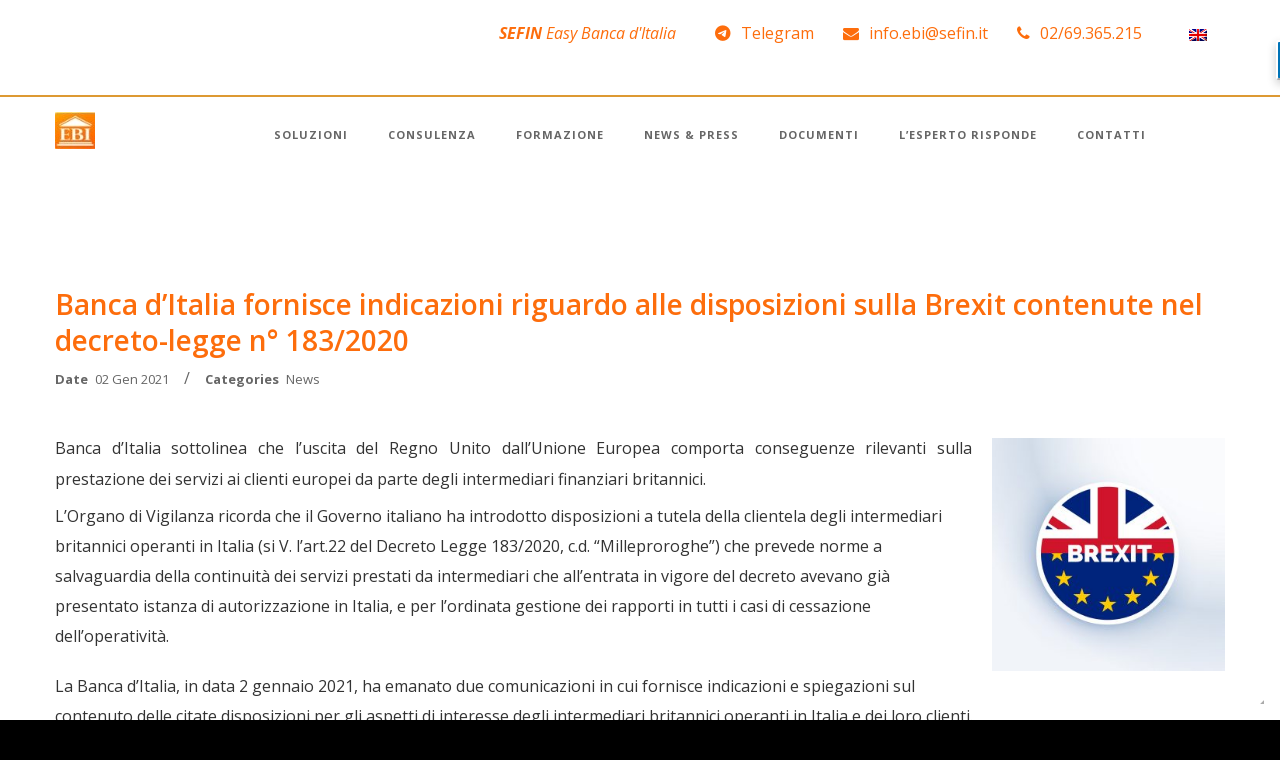

--- FILE ---
content_type: text/html; charset=UTF-8
request_url: https://ebi.sefin.it/news/banca-ditalia-fornisce-indicazioni-riguardo-alle-disposizioni-sulla-brexit-contenute-nel-decreto-legge-n-183-2020/
body_size: 32729
content:
<!DOCTYPE html>
<!--[if IE 7]><html class="ie ie7 ltie8 ltie9" lang="it-IT"><![endif]-->
<!--[if IE 8]><html class="ie ie8 ltie9" lang="it-IT"><![endif]-->
<!--[if !(IE 7) | !(IE 8)  ]><!-->
<html lang="it-IT">
<!--<![endif]-->

<head>
	<meta charset="UTF-8" />
	<meta name="viewport" content="initial-scale=1.0" />	
		
	<link rel="pingback" href="https://ebi.sefin.it/xmlrpc.php" />
	<script type="text/javascript" id="lpData">
/* <![CDATA[ */
var lpData = {"site_url":"https:\/\/ebi.sefin.it","user_id":"0","theme":"finanza-child","lp_rest_url":"https:\/\/ebi.sefin.it\/wp-json\/","nonce":"a1b176944a","is_course_archive":"","courses_url":"https:\/\/ebi.sefin.it\/piattaforma-e-learning-ebi\/","urlParams":[],"lp_version":"4.2.6.5","lp_rest_load_ajax":"https:\/\/ebi.sefin.it\/wp-json\/lp\/v1\/load_content_via_ajax\/"};
/* ]]> */
</script>
		<style id="learn-press-custom-css">
			:root {
				--lp-cotainer-max-with: 1290px;
				--lp-cotainer-padding: 2rem;
				--lp-primary-color: #f38b58;
				--lp-secondary-color: #0d285d;
			}
		</style>
		<meta name='robots' content='index, follow, max-image-preview:large, max-snippet:-1, max-video-preview:-1' />
	<style>img:is([sizes="auto" i], [sizes^="auto," i]) { contain-intrinsic-size: 3000px 1500px }</style>
	<link rel="alternate" hreflang="it" href="https://ebi.sefin.it/news/banca-ditalia-fornisce-indicazioni-riguardo-alle-disposizioni-sulla-brexit-contenute-nel-decreto-legge-n-183-2020/" />
<link rel="alternate" hreflang="en" href="https://ebi.sefin.it/en/en-news/bank-of-italy-communications-on-the-provisions-regarding-brexit-contained-in-decree-law-183-2020/" />
<link rel="alternate" hreflang="x-default" href="https://ebi.sefin.it/news/banca-ditalia-fornisce-indicazioni-riguardo-alle-disposizioni-sulla-brexit-contenute-nel-decreto-legge-n-183-2020/" />

	<!-- This site is optimized with the Yoast SEO plugin v26.2 - https://yoast.com/wordpress/plugins/seo/ -->
	<title>Banca d’Italia fornisce indicazioni riguardo alle disposizioni sulla Brexit contenute nel decreto-legge n° 183/2020 - SEFIN s.p.a. | EBI - Easy Banca d&#039;Italia</title>
	<meta name="description" content="Banca d’Italia fornisce indicazioni sulle conseguenze della Brexit sugli intermediari britannici operanti in Italia e dei loro clienti." />
	<link rel="canonical" href="https://ebi.sefin.it/news/banca-ditalia-fornisce-indicazioni-riguardo-alle-disposizioni-sulla-brexit-contenute-nel-decreto-legge-n-183-2020/" />
	<meta property="og:locale" content="it_IT" />
	<meta property="og:type" content="article" />
	<meta property="og:title" content="Banca d’Italia fornisce indicazioni riguardo alle disposizioni sulla Brexit contenute nel decreto-legge n° 183/2020 - SEFIN s.p.a. | EBI - Easy Banca d&#039;Italia" />
	<meta property="og:description" content="Banca d’Italia fornisce indicazioni sulle conseguenze della Brexit sugli intermediari britannici operanti in Italia e dei loro clienti." />
	<meta property="og:url" content="https://ebi.sefin.it/news/banca-ditalia-fornisce-indicazioni-riguardo-alle-disposizioni-sulla-brexit-contenute-nel-decreto-legge-n-183-2020/" />
	<meta property="og:site_name" content="SEFIN s.p.a. | EBI - Easy Banca d&#039;Italia" />
	<meta property="article:published_time" content="2021-01-02T09:05:40+00:00" />
	<meta property="article:modified_time" content="2021-01-11T09:45:15+00:00" />
	<meta property="og:image" content="https://ebi.sefin.it/wp-content/uploads/2021/01/Disposizioni-Bankit_Brexit-300x300.jpg" />
	<meta name="author" content="VITTORIO CURCIO" />
	<meta name="twitter:label1" content="Scritto da" />
	<meta name="twitter:data1" content="VITTORIO CURCIO" />
	<meta name="twitter:label2" content="Tempo di lettura stimato" />
	<meta name="twitter:data2" content="1 minuto" />
	<script type="application/ld+json" class="yoast-schema-graph">{"@context":"https://schema.org","@graph":[{"@type":"Article","@id":"https://ebi.sefin.it/news/banca-ditalia-fornisce-indicazioni-riguardo-alle-disposizioni-sulla-brexit-contenute-nel-decreto-legge-n-183-2020/#article","isPartOf":{"@id":"https://ebi.sefin.it/news/banca-ditalia-fornisce-indicazioni-riguardo-alle-disposizioni-sulla-brexit-contenute-nel-decreto-legge-n-183-2020/"},"author":{"name":"VITTORIO CURCIO","@id":"https://ebi.sefin.it/#/schema/person/cda8849b282472544f6533ec12bee1e5"},"headline":"Banca d’Italia fornisce indicazioni riguardo alle disposizioni sulla Brexit contenute nel decreto-legge n° 183/2020","datePublished":"2021-01-02T09:05:40+00:00","dateModified":"2021-01-11T09:45:15+00:00","mainEntityOfPage":{"@id":"https://ebi.sefin.it/news/banca-ditalia-fornisce-indicazioni-riguardo-alle-disposizioni-sulla-brexit-contenute-nel-decreto-legge-n-183-2020/"},"wordCount":183,"publisher":{"@id":"https://ebi.sefin.it/#organization"},"image":{"@id":"https://ebi.sefin.it/news/banca-ditalia-fornisce-indicazioni-riguardo-alle-disposizioni-sulla-brexit-contenute-nel-decreto-legge-n-183-2020/#primaryimage"},"thumbnailUrl":"https://ebi.sefin.it/wp-content/uploads/2021/01/Disposizioni-Bankit_Brexit-300x300.jpg","articleSection":["News"],"inLanguage":"it-IT"},{"@type":"WebPage","@id":"https://ebi.sefin.it/news/banca-ditalia-fornisce-indicazioni-riguardo-alle-disposizioni-sulla-brexit-contenute-nel-decreto-legge-n-183-2020/","url":"https://ebi.sefin.it/news/banca-ditalia-fornisce-indicazioni-riguardo-alle-disposizioni-sulla-brexit-contenute-nel-decreto-legge-n-183-2020/","name":"Banca d’Italia fornisce indicazioni riguardo alle disposizioni sulla Brexit contenute nel decreto-legge n° 183/2020 - SEFIN s.p.a. | EBI - Easy Banca d&#039;Italia","isPartOf":{"@id":"https://ebi.sefin.it/#website"},"primaryImageOfPage":{"@id":"https://ebi.sefin.it/news/banca-ditalia-fornisce-indicazioni-riguardo-alle-disposizioni-sulla-brexit-contenute-nel-decreto-legge-n-183-2020/#primaryimage"},"image":{"@id":"https://ebi.sefin.it/news/banca-ditalia-fornisce-indicazioni-riguardo-alle-disposizioni-sulla-brexit-contenute-nel-decreto-legge-n-183-2020/#primaryimage"},"thumbnailUrl":"https://ebi.sefin.it/wp-content/uploads/2021/01/Disposizioni-Bankit_Brexit-300x300.jpg","datePublished":"2021-01-02T09:05:40+00:00","dateModified":"2021-01-11T09:45:15+00:00","description":"Banca d’Italia fornisce indicazioni sulle conseguenze della Brexit sugli intermediari britannici operanti in Italia e dei loro clienti.","breadcrumb":{"@id":"https://ebi.sefin.it/news/banca-ditalia-fornisce-indicazioni-riguardo-alle-disposizioni-sulla-brexit-contenute-nel-decreto-legge-n-183-2020/#breadcrumb"},"inLanguage":"it-IT","potentialAction":[{"@type":"ReadAction","target":["https://ebi.sefin.it/news/banca-ditalia-fornisce-indicazioni-riguardo-alle-disposizioni-sulla-brexit-contenute-nel-decreto-legge-n-183-2020/"]}]},{"@type":"ImageObject","inLanguage":"it-IT","@id":"https://ebi.sefin.it/news/banca-ditalia-fornisce-indicazioni-riguardo-alle-disposizioni-sulla-brexit-contenute-nel-decreto-legge-n-183-2020/#primaryimage","url":"https://ebi.sefin.it/wp-content/uploads/2021/01/Disposizioni-Bankit_Brexit.jpg","contentUrl":"https://ebi.sefin.it/wp-content/uploads/2021/01/Disposizioni-Bankit_Brexit.jpg","width":1200,"height":1200},{"@type":"BreadcrumbList","@id":"https://ebi.sefin.it/news/banca-ditalia-fornisce-indicazioni-riguardo-alle-disposizioni-sulla-brexit-contenute-nel-decreto-legge-n-183-2020/#breadcrumb","itemListElement":[{"@type":"ListItem","position":1,"name":"Home","item":"https://ebi.sefin.it/"},{"@type":"ListItem","position":2,"name":"News","item":"https://ebi.sefin.it/news/"},{"@type":"ListItem","position":3,"name":"News","item":"https://ebi.sefin.it/category/news/"},{"@type":"ListItem","position":4,"name":"Banca d’Italia fornisce indicazioni riguardo alle disposizioni sulla Brexit contenute nel decreto-legge n° 183/2020"}]},{"@type":"WebSite","@id":"https://ebi.sefin.it/#website","url":"https://ebi.sefin.it/","name":"SEFIN s.p.a. | EBI - Easy Banca d&#039;Italia","description":"YOUR SYSTEM COACH","publisher":{"@id":"https://ebi.sefin.it/#organization"},"potentialAction":[{"@type":"SearchAction","target":{"@type":"EntryPoint","urlTemplate":"https://ebi.sefin.it/?s={search_term_string}"},"query-input":{"@type":"PropertyValueSpecification","valueRequired":true,"valueName":"search_term_string"}}],"inLanguage":"it-IT"},{"@type":"Organization","@id":"https://ebi.sefin.it/#organization","name":"Sefin S.p.A.","url":"https://ebi.sefin.it/","logo":{"@type":"ImageObject","inLanguage":"it-IT","@id":"https://ebi.sefin.it/#/schema/logo/image/","url":"https://ebi.sefin.it/wp-content/uploads/2021/12/sefin-spa.png","contentUrl":"https://ebi.sefin.it/wp-content/uploads/2021/12/sefin-spa.png","width":400,"height":148,"caption":"Sefin S.p.A."},"image":{"@id":"https://ebi.sefin.it/#/schema/logo/image/"},"sameAs":["https://www.linkedin.com/company/sefin-spa/","https://www.youtube.com/channel/UCzQ1S7EvRcR1Dxn91b_HIVQ"]},{"@type":"Person","@id":"https://ebi.sefin.it/#/schema/person/cda8849b282472544f6533ec12bee1e5","name":"VITTORIO CURCIO","image":{"@type":"ImageObject","inLanguage":"it-IT","@id":"https://ebi.sefin.it/#/schema/person/image/","url":"https://secure.gravatar.com/avatar/9182bd4884cc6defb23a5bdd38c7fdd974cbe9be25fb0d8a226839fb055cc1be?s=96&d=mm&r=g","contentUrl":"https://secure.gravatar.com/avatar/9182bd4884cc6defb23a5bdd38c7fdd974cbe9be25fb0d8a226839fb055cc1be?s=96&d=mm&r=g","caption":"VITTORIO CURCIO"},"sameAs":["https://ebi.sefin.it/","vittorio.curcio"],"url":"https://ebi.sefin.it/author/vittorio-curcio/"}]}</script>
	<!-- / Yoast SEO plugin. -->


<link rel='dns-prefetch' href='//cdn.iubenda.com' />
<link rel='dns-prefetch' href='//fonts.googleapis.com' />
<link rel="alternate" type="application/rss+xml" title="SEFIN s.p.a. | EBI - Easy Banca d&#039;Italia &raquo; Feed" href="https://ebi.sefin.it/feed/" />
<link rel="alternate" type="application/rss+xml" title="SEFIN s.p.a. | EBI - Easy Banca d&#039;Italia &raquo; Feed dei commenti" href="https://ebi.sefin.it/comments/feed/" />
<link rel="alternate" type="text/calendar" title="SEFIN s.p.a. | EBI - Easy Banca d&#039;Italia &raquo; iCal Feed" href="https://ebi.sefin.it/eventi/?ical=1" />
<script type="text/javascript">
/* <![CDATA[ */
window._wpemojiSettings = {"baseUrl":"https:\/\/s.w.org\/images\/core\/emoji\/16.0.1\/72x72\/","ext":".png","svgUrl":"https:\/\/s.w.org\/images\/core\/emoji\/16.0.1\/svg\/","svgExt":".svg","source":{"concatemoji":"https:\/\/ebi.sefin.it\/wp-includes\/js\/wp-emoji-release.min.js?ver=6.8.3"}};
/*! This file is auto-generated */
!function(s,n){var o,i,e;function c(e){try{var t={supportTests:e,timestamp:(new Date).valueOf()};sessionStorage.setItem(o,JSON.stringify(t))}catch(e){}}function p(e,t,n){e.clearRect(0,0,e.canvas.width,e.canvas.height),e.fillText(t,0,0);var t=new Uint32Array(e.getImageData(0,0,e.canvas.width,e.canvas.height).data),a=(e.clearRect(0,0,e.canvas.width,e.canvas.height),e.fillText(n,0,0),new Uint32Array(e.getImageData(0,0,e.canvas.width,e.canvas.height).data));return t.every(function(e,t){return e===a[t]})}function u(e,t){e.clearRect(0,0,e.canvas.width,e.canvas.height),e.fillText(t,0,0);for(var n=e.getImageData(16,16,1,1),a=0;a<n.data.length;a++)if(0!==n.data[a])return!1;return!0}function f(e,t,n,a){switch(t){case"flag":return n(e,"\ud83c\udff3\ufe0f\u200d\u26a7\ufe0f","\ud83c\udff3\ufe0f\u200b\u26a7\ufe0f")?!1:!n(e,"\ud83c\udde8\ud83c\uddf6","\ud83c\udde8\u200b\ud83c\uddf6")&&!n(e,"\ud83c\udff4\udb40\udc67\udb40\udc62\udb40\udc65\udb40\udc6e\udb40\udc67\udb40\udc7f","\ud83c\udff4\u200b\udb40\udc67\u200b\udb40\udc62\u200b\udb40\udc65\u200b\udb40\udc6e\u200b\udb40\udc67\u200b\udb40\udc7f");case"emoji":return!a(e,"\ud83e\udedf")}return!1}function g(e,t,n,a){var r="undefined"!=typeof WorkerGlobalScope&&self instanceof WorkerGlobalScope?new OffscreenCanvas(300,150):s.createElement("canvas"),o=r.getContext("2d",{willReadFrequently:!0}),i=(o.textBaseline="top",o.font="600 32px Arial",{});return e.forEach(function(e){i[e]=t(o,e,n,a)}),i}function t(e){var t=s.createElement("script");t.src=e,t.defer=!0,s.head.appendChild(t)}"undefined"!=typeof Promise&&(o="wpEmojiSettingsSupports",i=["flag","emoji"],n.supports={everything:!0,everythingExceptFlag:!0},e=new Promise(function(e){s.addEventListener("DOMContentLoaded",e,{once:!0})}),new Promise(function(t){var n=function(){try{var e=JSON.parse(sessionStorage.getItem(o));if("object"==typeof e&&"number"==typeof e.timestamp&&(new Date).valueOf()<e.timestamp+604800&&"object"==typeof e.supportTests)return e.supportTests}catch(e){}return null}();if(!n){if("undefined"!=typeof Worker&&"undefined"!=typeof OffscreenCanvas&&"undefined"!=typeof URL&&URL.createObjectURL&&"undefined"!=typeof Blob)try{var e="postMessage("+g.toString()+"("+[JSON.stringify(i),f.toString(),p.toString(),u.toString()].join(",")+"));",a=new Blob([e],{type:"text/javascript"}),r=new Worker(URL.createObjectURL(a),{name:"wpTestEmojiSupports"});return void(r.onmessage=function(e){c(n=e.data),r.terminate(),t(n)})}catch(e){}c(n=g(i,f,p,u))}t(n)}).then(function(e){for(var t in e)n.supports[t]=e[t],n.supports.everything=n.supports.everything&&n.supports[t],"flag"!==t&&(n.supports.everythingExceptFlag=n.supports.everythingExceptFlag&&n.supports[t]);n.supports.everythingExceptFlag=n.supports.everythingExceptFlag&&!n.supports.flag,n.DOMReady=!1,n.readyCallback=function(){n.DOMReady=!0}}).then(function(){return e}).then(function(){var e;n.supports.everything||(n.readyCallback(),(e=n.source||{}).concatemoji?t(e.concatemoji):e.wpemoji&&e.twemoji&&(t(e.twemoji),t(e.wpemoji)))}))}((window,document),window._wpemojiSettings);
/* ]]> */
</script>
<link rel='stylesheet' id='rm_material_icons-css' href='https://ebi.sefin.it/wp-content/plugins/custom-registration-form-builder-with-submission-manager/admin/css/material-icons.css?ver=6.8.3' type='text/css' media='all' />
<style id='wp-emoji-styles-inline-css' type='text/css'>

	img.wp-smiley, img.emoji {
		display: inline !important;
		border: none !important;
		box-shadow: none !important;
		height: 1em !important;
		width: 1em !important;
		margin: 0 0.07em !important;
		vertical-align: -0.1em !important;
		background: none !important;
		padding: 0 !important;
	}
</style>
<link rel='stylesheet' id='wp-block-library-css' href='https://ebi.sefin.it/wp-includes/css/dist/block-library/style.min.css?ver=6.8.3' type='text/css' media='all' />
<style id='classic-theme-styles-inline-css' type='text/css'>
/*! This file is auto-generated */
.wp-block-button__link{color:#fff;background-color:#32373c;border-radius:9999px;box-shadow:none;text-decoration:none;padding:calc(.667em + 2px) calc(1.333em + 2px);font-size:1.125em}.wp-block-file__button{background:#32373c;color:#fff;text-decoration:none}
</style>
<style id='pdfemb-pdf-embedder-viewer-style-inline-css' type='text/css'>
.wp-block-pdfemb-pdf-embedder-viewer{max-width:none}

</style>
<style id='global-styles-inline-css' type='text/css'>
:root{--wp--preset--aspect-ratio--square: 1;--wp--preset--aspect-ratio--4-3: 4/3;--wp--preset--aspect-ratio--3-4: 3/4;--wp--preset--aspect-ratio--3-2: 3/2;--wp--preset--aspect-ratio--2-3: 2/3;--wp--preset--aspect-ratio--16-9: 16/9;--wp--preset--aspect-ratio--9-16: 9/16;--wp--preset--color--black: #000000;--wp--preset--color--cyan-bluish-gray: #abb8c3;--wp--preset--color--white: #ffffff;--wp--preset--color--pale-pink: #f78da7;--wp--preset--color--vivid-red: #cf2e2e;--wp--preset--color--luminous-vivid-orange: #ff6900;--wp--preset--color--luminous-vivid-amber: #fcb900;--wp--preset--color--light-green-cyan: #7bdcb5;--wp--preset--color--vivid-green-cyan: #00d084;--wp--preset--color--pale-cyan-blue: #8ed1fc;--wp--preset--color--vivid-cyan-blue: #0693e3;--wp--preset--color--vivid-purple: #9b51e0;--wp--preset--gradient--vivid-cyan-blue-to-vivid-purple: linear-gradient(135deg,rgba(6,147,227,1) 0%,rgb(155,81,224) 100%);--wp--preset--gradient--light-green-cyan-to-vivid-green-cyan: linear-gradient(135deg,rgb(122,220,180) 0%,rgb(0,208,130) 100%);--wp--preset--gradient--luminous-vivid-amber-to-luminous-vivid-orange: linear-gradient(135deg,rgba(252,185,0,1) 0%,rgba(255,105,0,1) 100%);--wp--preset--gradient--luminous-vivid-orange-to-vivid-red: linear-gradient(135deg,rgba(255,105,0,1) 0%,rgb(207,46,46) 100%);--wp--preset--gradient--very-light-gray-to-cyan-bluish-gray: linear-gradient(135deg,rgb(238,238,238) 0%,rgb(169,184,195) 100%);--wp--preset--gradient--cool-to-warm-spectrum: linear-gradient(135deg,rgb(74,234,220) 0%,rgb(151,120,209) 20%,rgb(207,42,186) 40%,rgb(238,44,130) 60%,rgb(251,105,98) 80%,rgb(254,248,76) 100%);--wp--preset--gradient--blush-light-purple: linear-gradient(135deg,rgb(255,206,236) 0%,rgb(152,150,240) 100%);--wp--preset--gradient--blush-bordeaux: linear-gradient(135deg,rgb(254,205,165) 0%,rgb(254,45,45) 50%,rgb(107,0,62) 100%);--wp--preset--gradient--luminous-dusk: linear-gradient(135deg,rgb(255,203,112) 0%,rgb(199,81,192) 50%,rgb(65,88,208) 100%);--wp--preset--gradient--pale-ocean: linear-gradient(135deg,rgb(255,245,203) 0%,rgb(182,227,212) 50%,rgb(51,167,181) 100%);--wp--preset--gradient--electric-grass: linear-gradient(135deg,rgb(202,248,128) 0%,rgb(113,206,126) 100%);--wp--preset--gradient--midnight: linear-gradient(135deg,rgb(2,3,129) 0%,rgb(40,116,252) 100%);--wp--preset--font-size--small: 13px;--wp--preset--font-size--medium: 20px;--wp--preset--font-size--large: 36px;--wp--preset--font-size--x-large: 42px;--wp--preset--spacing--20: 0.44rem;--wp--preset--spacing--30: 0.67rem;--wp--preset--spacing--40: 1rem;--wp--preset--spacing--50: 1.5rem;--wp--preset--spacing--60: 2.25rem;--wp--preset--spacing--70: 3.38rem;--wp--preset--spacing--80: 5.06rem;--wp--preset--shadow--natural: 6px 6px 9px rgba(0, 0, 0, 0.2);--wp--preset--shadow--deep: 12px 12px 50px rgba(0, 0, 0, 0.4);--wp--preset--shadow--sharp: 6px 6px 0px rgba(0, 0, 0, 0.2);--wp--preset--shadow--outlined: 6px 6px 0px -3px rgba(255, 255, 255, 1), 6px 6px rgba(0, 0, 0, 1);--wp--preset--shadow--crisp: 6px 6px 0px rgba(0, 0, 0, 1);}:where(.is-layout-flex){gap: 0.5em;}:where(.is-layout-grid){gap: 0.5em;}body .is-layout-flex{display: flex;}.is-layout-flex{flex-wrap: wrap;align-items: center;}.is-layout-flex > :is(*, div){margin: 0;}body .is-layout-grid{display: grid;}.is-layout-grid > :is(*, div){margin: 0;}:where(.wp-block-columns.is-layout-flex){gap: 2em;}:where(.wp-block-columns.is-layout-grid){gap: 2em;}:where(.wp-block-post-template.is-layout-flex){gap: 1.25em;}:where(.wp-block-post-template.is-layout-grid){gap: 1.25em;}.has-black-color{color: var(--wp--preset--color--black) !important;}.has-cyan-bluish-gray-color{color: var(--wp--preset--color--cyan-bluish-gray) !important;}.has-white-color{color: var(--wp--preset--color--white) !important;}.has-pale-pink-color{color: var(--wp--preset--color--pale-pink) !important;}.has-vivid-red-color{color: var(--wp--preset--color--vivid-red) !important;}.has-luminous-vivid-orange-color{color: var(--wp--preset--color--luminous-vivid-orange) !important;}.has-luminous-vivid-amber-color{color: var(--wp--preset--color--luminous-vivid-amber) !important;}.has-light-green-cyan-color{color: var(--wp--preset--color--light-green-cyan) !important;}.has-vivid-green-cyan-color{color: var(--wp--preset--color--vivid-green-cyan) !important;}.has-pale-cyan-blue-color{color: var(--wp--preset--color--pale-cyan-blue) !important;}.has-vivid-cyan-blue-color{color: var(--wp--preset--color--vivid-cyan-blue) !important;}.has-vivid-purple-color{color: var(--wp--preset--color--vivid-purple) !important;}.has-black-background-color{background-color: var(--wp--preset--color--black) !important;}.has-cyan-bluish-gray-background-color{background-color: var(--wp--preset--color--cyan-bluish-gray) !important;}.has-white-background-color{background-color: var(--wp--preset--color--white) !important;}.has-pale-pink-background-color{background-color: var(--wp--preset--color--pale-pink) !important;}.has-vivid-red-background-color{background-color: var(--wp--preset--color--vivid-red) !important;}.has-luminous-vivid-orange-background-color{background-color: var(--wp--preset--color--luminous-vivid-orange) !important;}.has-luminous-vivid-amber-background-color{background-color: var(--wp--preset--color--luminous-vivid-amber) !important;}.has-light-green-cyan-background-color{background-color: var(--wp--preset--color--light-green-cyan) !important;}.has-vivid-green-cyan-background-color{background-color: var(--wp--preset--color--vivid-green-cyan) !important;}.has-pale-cyan-blue-background-color{background-color: var(--wp--preset--color--pale-cyan-blue) !important;}.has-vivid-cyan-blue-background-color{background-color: var(--wp--preset--color--vivid-cyan-blue) !important;}.has-vivid-purple-background-color{background-color: var(--wp--preset--color--vivid-purple) !important;}.has-black-border-color{border-color: var(--wp--preset--color--black) !important;}.has-cyan-bluish-gray-border-color{border-color: var(--wp--preset--color--cyan-bluish-gray) !important;}.has-white-border-color{border-color: var(--wp--preset--color--white) !important;}.has-pale-pink-border-color{border-color: var(--wp--preset--color--pale-pink) !important;}.has-vivid-red-border-color{border-color: var(--wp--preset--color--vivid-red) !important;}.has-luminous-vivid-orange-border-color{border-color: var(--wp--preset--color--luminous-vivid-orange) !important;}.has-luminous-vivid-amber-border-color{border-color: var(--wp--preset--color--luminous-vivid-amber) !important;}.has-light-green-cyan-border-color{border-color: var(--wp--preset--color--light-green-cyan) !important;}.has-vivid-green-cyan-border-color{border-color: var(--wp--preset--color--vivid-green-cyan) !important;}.has-pale-cyan-blue-border-color{border-color: var(--wp--preset--color--pale-cyan-blue) !important;}.has-vivid-cyan-blue-border-color{border-color: var(--wp--preset--color--vivid-cyan-blue) !important;}.has-vivid-purple-border-color{border-color: var(--wp--preset--color--vivid-purple) !important;}.has-vivid-cyan-blue-to-vivid-purple-gradient-background{background: var(--wp--preset--gradient--vivid-cyan-blue-to-vivid-purple) !important;}.has-light-green-cyan-to-vivid-green-cyan-gradient-background{background: var(--wp--preset--gradient--light-green-cyan-to-vivid-green-cyan) !important;}.has-luminous-vivid-amber-to-luminous-vivid-orange-gradient-background{background: var(--wp--preset--gradient--luminous-vivid-amber-to-luminous-vivid-orange) !important;}.has-luminous-vivid-orange-to-vivid-red-gradient-background{background: var(--wp--preset--gradient--luminous-vivid-orange-to-vivid-red) !important;}.has-very-light-gray-to-cyan-bluish-gray-gradient-background{background: var(--wp--preset--gradient--very-light-gray-to-cyan-bluish-gray) !important;}.has-cool-to-warm-spectrum-gradient-background{background: var(--wp--preset--gradient--cool-to-warm-spectrum) !important;}.has-blush-light-purple-gradient-background{background: var(--wp--preset--gradient--blush-light-purple) !important;}.has-blush-bordeaux-gradient-background{background: var(--wp--preset--gradient--blush-bordeaux) !important;}.has-luminous-dusk-gradient-background{background: var(--wp--preset--gradient--luminous-dusk) !important;}.has-pale-ocean-gradient-background{background: var(--wp--preset--gradient--pale-ocean) !important;}.has-electric-grass-gradient-background{background: var(--wp--preset--gradient--electric-grass) !important;}.has-midnight-gradient-background{background: var(--wp--preset--gradient--midnight) !important;}.has-small-font-size{font-size: var(--wp--preset--font-size--small) !important;}.has-medium-font-size{font-size: var(--wp--preset--font-size--medium) !important;}.has-large-font-size{font-size: var(--wp--preset--font-size--large) !important;}.has-x-large-font-size{font-size: var(--wp--preset--font-size--x-large) !important;}
:where(.wp-block-post-template.is-layout-flex){gap: 1.25em;}:where(.wp-block-post-template.is-layout-grid){gap: 1.25em;}
:where(.wp-block-columns.is-layout-flex){gap: 2em;}:where(.wp-block-columns.is-layout-grid){gap: 2em;}
:root :where(.wp-block-pullquote){font-size: 1.5em;line-height: 1.6;}
</style>
<link rel='stylesheet' id='wpdm-fonticon-css' href='https://ebi.sefin.it/wp-content/plugins/download-manager/assets/wpdm-iconfont/css/wpdm-icons.css?ver=6.8.3' type='text/css' media='all' />
<link rel='stylesheet' id='wpdm-front-css' href='https://ebi.sefin.it/wp-content/plugins/download-manager/assets/css/front.min.css?ver=3.3.46' type='text/css' media='all' />
<link rel='stylesheet' id='wpdm-front-dark-css' href='https://ebi.sefin.it/wp-content/plugins/download-manager/assets/css/front-dark.min.css?ver=3.3.46' type='text/css' media='all' />
<link rel='stylesheet' id='default-icon-styles-css' href='https://ebi.sefin.it/wp-content/plugins/svg-vector-icon-plugin/public/../admin/css/wordpress-svg-icon-plugin-style.min.css?ver=6.8.3' type='text/css' media='all' />
<link rel='stylesheet' id='flipclock-css' href='https://ebi.sefin.it/wp-content/plugins/wp-flipclock/inc/css/flipclock.css?ver=6.8.3' type='text/css' media='all' />
<link rel='stylesheet' id='flipclock-added-css' href='https://ebi.sefin.it/wp-content/plugins/wp-flipclock/inc/css/added.css?ver=6.8.3' type='text/css' media='all' />
<link rel='stylesheet' id='fontawesome-css-6-css' href='https://ebi.sefin.it/wp-content/plugins/wp-font-awesome/font-awesome/css/fontawesome-all.min.css?ver=1.8.0' type='text/css' media='all' />
<link rel='stylesheet' id='fontawesome-css-4-css' href='https://ebi.sefin.it/wp-content/plugins/wp-font-awesome/font-awesome/css/v4-shims.min.css?ver=1.8.0' type='text/css' media='all' />
<link rel='stylesheet' id='wpdm-button-templates-css' href='https://ebi.sefin.it/wp-content/plugins/wpdm-button-templates/buttons.css?ver=6.8.3' type='text/css' media='all' />
<link rel='stylesheet' id='wpml-legacy-horizontal-list-0-css' href='https://ebi.sefin.it/wp-content/plugins/sitepress-multilingual-cms/templates/language-switchers/legacy-list-horizontal/style.min.css?ver=1' type='text/css' media='all' />
<style id='wpml-legacy-horizontal-list-0-inline-css' type='text/css'>
.wpml-ls-statics-shortcode_actions{background-color:#ffffff;}.wpml-ls-statics-shortcode_actions, .wpml-ls-statics-shortcode_actions .wpml-ls-sub-menu, .wpml-ls-statics-shortcode_actions a {border-color:#cdcdcd;}.wpml-ls-statics-shortcode_actions a, .wpml-ls-statics-shortcode_actions .wpml-ls-sub-menu a, .wpml-ls-statics-shortcode_actions .wpml-ls-sub-menu a:link, .wpml-ls-statics-shortcode_actions li:not(.wpml-ls-current-language) .wpml-ls-link, .wpml-ls-statics-shortcode_actions li:not(.wpml-ls-current-language) .wpml-ls-link:link {color:#444444;background-color:#ffffff;}.wpml-ls-statics-shortcode_actions .wpml-ls-sub-menu a:hover,.wpml-ls-statics-shortcode_actions .wpml-ls-sub-menu a:focus, .wpml-ls-statics-shortcode_actions .wpml-ls-sub-menu a:link:hover, .wpml-ls-statics-shortcode_actions .wpml-ls-sub-menu a:link:focus {color:#000000;background-color:#eeeeee;}.wpml-ls-statics-shortcode_actions .wpml-ls-current-language > a {color:#444444;background-color:#ffffff;}.wpml-ls-statics-shortcode_actions .wpml-ls-current-language:hover>a, .wpml-ls-statics-shortcode_actions .wpml-ls-current-language>a:focus {color:#000000;background-color:#eeeeee;}
</style>
<link rel='stylesheet' id='parent-css' href='https://ebi.sefin.it/wp-content/themes/finanza/style.css?ver=6.8.3' type='text/css' media='all' />
<link rel='stylesheet' id='style-css' href='https://ebi.sefin.it/wp-content/themes/finanza-child/style.css?ver=6.8.3' type='text/css' media='all' />
<link rel='stylesheet' id='Open-Sans-google-font-css' href='https://fonts.googleapis.com/css?family=Open+Sans%3A300%2C300italic%2Cregular%2Citalic%2C600%2C600italic%2C700%2C700italic%2C800%2C800italic&#038;subset=greek%2Ccyrillic-ext%2Ccyrillic%2Clatin%2Clatin-ext%2Cvietnamese%2Cgreek-ext&#038;ver=6.8.3' type='text/css' media='all' />
<link rel='stylesheet' id='ABeeZee-google-font-css' href='https://fonts.googleapis.com/css?family=ABeeZee%3Aregular%2Citalic&#038;subset=latin&#038;ver=6.8.3' type='text/css' media='all' />
<link rel='stylesheet' id='superfish-css' href='https://ebi.sefin.it/wp-content/themes/finanza/plugins/superfish/css/superfish.css?ver=6.8.3' type='text/css' media='all' />
<link rel='stylesheet' id='dlmenu-css' href='https://ebi.sefin.it/wp-content/themes/finanza/plugins/dl-menu/component.css?ver=6.8.3' type='text/css' media='all' />
<link rel='stylesheet' id='font-awesome-css' href='https://ebi.sefin.it/wp-content/themes/finanza/plugins/font-awesome-new/css/font-awesome.min.css?ver=6.8.3' type='text/css' media='all' />
<link rel='stylesheet' id='jquery-fancybox-css' href='https://ebi.sefin.it/wp-content/themes/finanza/plugins/fancybox/jquery.fancybox.css?ver=6.8.3' type='text/css' media='all' />
<link rel='stylesheet' id='flexslider-css' href='https://ebi.sefin.it/wp-content/themes/finanza/plugins/flexslider/flexslider.css?ver=6.8.3' type='text/css' media='all' />
<link rel='stylesheet' id='style-responsive-css' href='https://ebi.sefin.it/wp-content/themes/finanza/stylesheet/style-responsive.css?ver=6.8.3' type='text/css' media='all' />
<link rel='stylesheet' id='style-custom-css' href='https://ebi.sefin.it/wp-content/themes/finanza/stylesheet/style-custom.css?ver=6.8.3' type='text/css' media='all' />
<link rel='stylesheet' id='custom-registration-form-builder-with-submission-manager/registration_magic.php-css' href='https://ebi.sefin.it/wp-content/plugins/custom-registration-form-builder-with-submission-manager/public/css/style_rm_front_end.css?ver=6.0.6.9' type='text/css' media='all' />
<link rel='stylesheet' id='rm-form-revamp-theme-css' href='https://ebi.sefin.it/wp-content/plugins/custom-registration-form-builder-with-submission-manager/public/css/rm-form-theme-matchmytheme.css?ver=6.0.6.9' type='text/css' media='all' />
<link rel='stylesheet' id='rm-form-revamp-style-css' href='https://ebi.sefin.it/wp-content/plugins/custom-registration-form-builder-with-submission-manager/public/css/rm-form-common-utility.css?ver=6.8.3' type='text/css' media='all' />
<link rel='stylesheet' id='js_composer_custom_css-css' href='//ebi.sefin.it/wp-content/uploads/js_composer/custom.css?ver=7.8' type='text/css' media='all' />
<link rel='stylesheet' id='forget-about-shortcode-buttons-css' href='https://ebi.sefin.it/wp-content/plugins/forget-about-shortcode-buttons/public/css/button-styles.css?ver=2.1.3' type='text/css' media='all' />
<link rel='stylesheet' id='learnpress-widgets-css' href='https://ebi.sefin.it/wp-content/plugins/learnpress/assets/css/widgets.min.css?ver=4.2.6.5' type='text/css' media='all' />
<script type="text/javascript" src="https://ebi.sefin.it/wp-includes/js/jquery/jquery.min.js?ver=3.7.1" id="jquery-core-js"></script>
<script type="text/javascript" src="https://ebi.sefin.it/wp-includes/js/jquery/jquery-migrate.min.js?ver=3.4.1" id="jquery-migrate-js"></script>
<script type="text/javascript" src="https://ebi.sefin.it/wp-content/themes/finanza-child/js/browser.js?ver=1.0.0" id="learnpress-fix-js"></script>

<script  type="text/javascript" class=" _iub_cs_skip" type="text/javascript" id="iubenda-head-inline-scripts-0">
/* <![CDATA[ */

var _iub = _iub || [];
_iub.csConfiguration = {"askConsentAtCookiePolicyUpdate":true,"cookiePolicyInOtherWindow":true,"countryDetection":true,"enableFadp":true,"enableLgpd":true,"enableUspr":true,"floatingPreferencesButtonDisplay":"bottom-right","lgpdAppliesGlobally":false,"logLevel":"info","perPurposeConsent":true,"siteId":2460258,"whitelabel":false,"cookiePolicyId":34566537,"lang":"it", "banner":{ "acceptButtonCaptionColor":"white","acceptButtonColor":"#0073CE","acceptButtonDisplay":true,"backgroundColor":"#ffffff","brandBackgroundColor":"#f1f1f1","brandTextColor":"black","closeButtonRejects":true,"customizeButtonCaptionColor":"#ffffff","customizeButtonColor":"#919191","customizeButtonDisplay":true,"explicitWithdrawal":true,"listPurposes":true,"logo":"[data-uri]","position":"float-top-center","rejectButtonCaptionColor":"white","rejectButtonColor":"#0073CE","rejectButtonDisplay":true,"showPurposesToggles":true,"textColor":"black" }};
/* ]]> */
</script>
<script  type="text/javascript" class=" _iub_cs_skip" type="text/javascript" src="//cdn.iubenda.com/cs/gpp/stub.js?ver=3.12.5" id="iubenda-head-scripts-0-js"></script>
<script  type="text/javascript" charset="UTF-8" async="" class=" _iub_cs_skip" type="text/javascript" src="//cdn.iubenda.com/cs/iubenda_cs.js?ver=3.12.5" id="iubenda-head-scripts-1-js"></script>
<script type="text/javascript" src="https://ebi.sefin.it/wp-content/plugins/download-manager/assets/js/wpdm.min.js?ver=6.8.3" id="wpdm-frontend-js-js"></script>
<script type="text/javascript" id="wpdm-frontjs-js-extra">
/* <![CDATA[ */
var wpdm_url = {"home":"https:\/\/ebi.sefin.it\/","site":"https:\/\/ebi.sefin.it\/","ajax":"https:\/\/ebi.sefin.it\/wp-admin\/admin-ajax.php"};
var wpdm_js = {"spinner":"<i class=\"wpdm-icon wpdm-sun wpdm-spin\"><\/i>","client_id":"55fa28abe273c7f775b3c160990c4159"};
var wpdm_strings = {"pass_var":"Password verificata!","pass_var_q":"Fai clic sul seguente pulsante per avviare il download.","start_dl":"Avvia download"};
/* ]]> */
</script>
<script type="text/javascript" src="https://ebi.sefin.it/wp-content/plugins/download-manager/assets/js/front.min.js?ver=3.3.46" id="wpdm-frontjs-js"></script>
<script type="text/javascript" src="https://ebi.sefin.it/wp-content/plugins/wp-flipclock/inc/js/flipclock.min.js?ver=0.5.5" id="flipclock-js"></script>
<script type="text/javascript" src="https://ebi.sefin.it/wp-content/plugins/learnpress/assets/js/dist/loadAJAX.min.js?ver=4.2.6.5" id="lp-load-ajax-js" async="async" data-wp-strategy="async"></script>
<script></script><link rel="https://api.w.org/" href="https://ebi.sefin.it/wp-json/" /><link rel="alternate" title="JSON" type="application/json" href="https://ebi.sefin.it/wp-json/wp/v2/posts/15568" /><link rel="EditURI" type="application/rsd+xml" title="RSD" href="https://ebi.sefin.it/xmlrpc.php?rsd" />
<meta name="generator" content="WordPress 6.8.3" />
<link rel='shortlink' href='https://ebi.sefin.it/?p=15568' />
<link rel="alternate" title="oEmbed (JSON)" type="application/json+oembed" href="https://ebi.sefin.it/wp-json/oembed/1.0/embed?url=https%3A%2F%2Febi.sefin.it%2Fnews%2Fbanca-ditalia-fornisce-indicazioni-riguardo-alle-disposizioni-sulla-brexit-contenute-nel-decreto-legge-n-183-2020%2F" />
<link rel="alternate" title="oEmbed (XML)" type="text/xml+oembed" href="https://ebi.sefin.it/wp-json/oembed/1.0/embed?url=https%3A%2F%2Febi.sefin.it%2Fnews%2Fbanca-ditalia-fornisce-indicazioni-riguardo-alle-disposizioni-sulla-brexit-contenute-nel-decreto-legge-n-183-2020%2F&#038;format=xml" />
<meta name="generator" content="WPML ver:4.8.1 stt:1,27;" />
<!-- start Simple Custom CSS and JS -->
<style type="text/css">
@media screen and (max-width: 900px) {
     .rmagic .rmrow .rminput input[type="text"], .rmagic .rmrow .rminput input[type="password"], .rmagic .rmrow .rminput input[type="email"], .rmagic .rmrow .rminput input[type="url"], .rmagic .rmrow .rminput input[type="number"], .rmagic .rmrow .rminput textarea, .rmagic .rmrow .rminput select rm-link-field rm-field rmrow rm_captcha_fieldrow {
        width: 77% !important;		
    }
}

</style>
<!-- end Simple Custom CSS and JS -->
<!-- start Simple Custom CSS and JS -->
<script type="text/javascript">
jQuery(document).ready(function( $ ){
  
  console.log("READY!");
  
  $(document).on("click", ".button-purchase-course", function(e){
    console.log("CLICKED!");
    
    e.preventDefault();
    window.location = "https://ebi.sefin.it/corsi-di-e-learning/";
  });
    
});</script>
<!-- end Simple Custom CSS and JS -->
<!-- start Simple Custom CSS and JS -->
<script type="text/javascript">


</script>
<!-- end Simple Custom CSS and JS -->
<meta name="tec-api-version" content="v1"><meta name="tec-api-origin" content="https://ebi.sefin.it"><link rel="alternate" href="https://ebi.sefin.it/wp-json/tribe/events/v1/" /><link rel="shortcut icon" href="https://ebi.sefin.it/wp-content/uploads/2016/10/Sefin.png" type="image/x-icon" /><!-- load the script for older ie version -->
<!--[if lt IE 9]>
<script src="https://ebi.sefin.it/wp-content/themes/finanza/javascript/html5.js" type="text/javascript"></script>
<script src="https://ebi.sefin.it/wp-content/themes/finanza/plugins/easy-pie-chart/excanvas.js" type="text/javascript"></script>
<![endif]-->
<meta name="generator" content="Powered by WPBakery Page Builder - drag and drop page builder for WordPress."/>
<link rel="icon" href="https://ebi.sefin.it/wp-content/uploads/2016/10/cropped-servizio-ebi-32x32.jpg" sizes="32x32" />
<link rel="icon" href="https://ebi.sefin.it/wp-content/uploads/2016/10/cropped-servizio-ebi-192x192.jpg" sizes="192x192" />
<link rel="apple-touch-icon" href="https://ebi.sefin.it/wp-content/uploads/2016/10/cropped-servizio-ebi-180x180.jpg" />
<meta name="msapplication-TileImage" content="https://ebi.sefin.it/wp-content/uploads/2016/10/cropped-servizio-ebi-270x270.jpg" />
		<style type="text/css" id="wp-custom-css">
			.page-id-21655 #gdlr-header-wrapper {display: none;}

.rmagic .rmrow .rminput input[type="text"],
.rmagic .rmrow .rminput input[type="password"],
.rmagic .rmrow .rminput input[type="email"],
.rmagic .rmrow .rminput input[type="url"],
.rmagic .rmrow .rminput input[type="number"],
.rmagic .rmrow .rminput textarea {
    width: 80%;
    min-height: 48px;
    font-size: 0.8em;
    /* box-shadow: inset 0 1px 1px rgba(0, 0, 0, .075);*/
    max-width: 80%;
    height: auto;
}

@media screen and (max-width: 900px) {
    .rmagic .rmrow .rminput input[type="text"], .rmagic .rmrow .rminput input[type="password"], .rmagic .rmrow .rminput input[type="email"], .rmagic .rmrow .rminput input[type="url"], .rmagic .rmrow .rminput input[type="number"], .rmagic .rmrow .rminput textarea, .rmagic .rmrow .rminput select {
        width: 80%;
    }
}		</style>
		<noscript><style> .wpb_animate_when_almost_visible { opacity: 1; }</style></noscript><meta name="generator" content="WordPress Download Manager 3.3.46" />
                <style>
        /* WPDM Link Template Styles */        </style>
                <style>

            :root {
                --color-primary: #4a8eff;
                --color-primary-rgb: 74, 142, 255;
                --color-primary-hover: #5998ff;
                --color-primary-active: #3281ff;
                --clr-sec: #6c757d;
                --clr-sec-rgb: 108, 117, 125;
                --clr-sec-hover: #6c757d;
                --clr-sec-active: #6c757d;
                --color-secondary: #6c757d;
                --color-secondary-rgb: 108, 117, 125;
                --color-secondary-hover: #6c757d;
                --color-secondary-active: #6c757d;
                --color-success: #018e11;
                --color-success-rgb: 1, 142, 17;
                --color-success-hover: #0aad01;
                --color-success-active: #0c8c01;
                --color-info: #2CA8FF;
                --color-info-rgb: 44, 168, 255;
                --color-info-hover: #2CA8FF;
                --color-info-active: #2CA8FF;
                --color-warning: #FFB236;
                --color-warning-rgb: 255, 178, 54;
                --color-warning-hover: #FFB236;
                --color-warning-active: #FFB236;
                --color-danger: #ff5062;
                --color-danger-rgb: 255, 80, 98;
                --color-danger-hover: #ff5062;
                --color-danger-active: #ff5062;
                --color-green: #30b570;
                --color-blue: #0073ff;
                --color-purple: #8557D3;
                --color-red: #ff5062;
                --color-muted: rgba(69, 89, 122, 0.6);
                --wpdm-font: "Sen", -apple-system, BlinkMacSystemFont, "Segoe UI", Roboto, Helvetica, Arial, sans-serif, "Apple Color Emoji", "Segoe UI Emoji", "Segoe UI Symbol";
            }

            .wpdm-download-link.btn.btn-primary {
                border-radius: 4px;
            }


        </style>
        
<meta name="google-site-verification" content="a0dmwA-kj7IkBfeJbBGYacYkg9D8G9pshL06iUiYOBM" />

<meta name="msvalidate.01" content="8FD28AAE621388FC1A1E897F864C8FA7" />



<!-- Leadinfo tracking code -->
<script> (function(l,e,a,d,i,n,f,o){if(!l[i]){l.GlobalLeadinfoNamespace=l.GlobalLeadinfoNamespace||[];
l.GlobalLeadinfoNamespace.push(i);l[i]=function(){(l[i].q=l[i].q||[]).push(arguments)};l[i].t=l[i].t||n;
l[i].q=l[i].q||[];o=e.createElement(a);f=e.getElementsByTagName(a)[0];o.async=1;o.src=d;f.parentNode.insertBefore(o,f);}
}(window,document,"script","https://cdn.leadinfo.net/ping.js","leadinfo","LI-5F688F78A7B9C")); </script> 



<!--Start of Zendesk Chat Script-->
<script type="text/javascript">
window.$zopim||(function(d,s){var z=$zopim=function(c){z._.push(c)},$=z.s=
d.createElement(s),e=d.getElementsByTagName(s)[0];z.set=function(o){z.set.
_.push(o)};z._=[];z.set._=[];$.async=!0;$.setAttribute("charset","utf-8");
$.src="https://v2.zopim.com/?2tPhynhTQgIXVVwnwB45EwpcHlBm0oI1";z.t=+new Date;$.
type="text/javascript";e.parentNode.insertBefore($,e)})(document,"script");
</script>
<!--End of Zendesk Chat Script-->



                              <script>!function(e){var n="https://s.go-mpulse.net/boomerang/";if("False"=="True")e.BOOMR_config=e.BOOMR_config||{},e.BOOMR_config.PageParams=e.BOOMR_config.PageParams||{},e.BOOMR_config.PageParams.pci=!0,n="https://s2.go-mpulse.net/boomerang/";if(window.BOOMR_API_key="CW5UX-ZNGMF-6PPL3-2AKQ6-P675C",function(){function e(){if(!o){var e=document.createElement("script");e.id="boomr-scr-as",e.src=window.BOOMR.url,e.async=!0,i.parentNode.appendChild(e),o=!0}}function t(e){o=!0;var n,t,a,r,d=document,O=window;if(window.BOOMR.snippetMethod=e?"if":"i",t=function(e,n){var t=d.createElement("script");t.id=n||"boomr-if-as",t.src=window.BOOMR.url,BOOMR_lstart=(new Date).getTime(),e=e||d.body,e.appendChild(t)},!window.addEventListener&&window.attachEvent&&navigator.userAgent.match(/MSIE [67]\./))return window.BOOMR.snippetMethod="s",void t(i.parentNode,"boomr-async");a=document.createElement("IFRAME"),a.src="about:blank",a.title="",a.role="presentation",a.loading="eager",r=(a.frameElement||a).style,r.width=0,r.height=0,r.border=0,r.display="none",i.parentNode.appendChild(a);try{O=a.contentWindow,d=O.document.open()}catch(_){n=document.domain,a.src="javascript:var d=document.open();d.domain='"+n+"';void(0);",O=a.contentWindow,d=O.document.open()}if(n)d._boomrl=function(){this.domain=n,t()},d.write("<bo"+"dy onload='document._boomrl();'>");else if(O._boomrl=function(){t()},O.addEventListener)O.addEventListener("load",O._boomrl,!1);else if(O.attachEvent)O.attachEvent("onload",O._boomrl);d.close()}function a(e){window.BOOMR_onload=e&&e.timeStamp||(new Date).getTime()}if(!window.BOOMR||!window.BOOMR.version&&!window.BOOMR.snippetExecuted){window.BOOMR=window.BOOMR||{},window.BOOMR.snippetStart=(new Date).getTime(),window.BOOMR.snippetExecuted=!0,window.BOOMR.snippetVersion=12,window.BOOMR.url=n+"CW5UX-ZNGMF-6PPL3-2AKQ6-P675C";var i=document.currentScript||document.getElementsByTagName("script")[0],o=!1,r=document.createElement("link");if(r.relList&&"function"==typeof r.relList.supports&&r.relList.supports("preload")&&"as"in r)window.BOOMR.snippetMethod="p",r.href=window.BOOMR.url,r.rel="preload",r.as="script",r.addEventListener("load",e),r.addEventListener("error",function(){t(!0)}),setTimeout(function(){if(!o)t(!0)},3e3),BOOMR_lstart=(new Date).getTime(),i.parentNode.appendChild(r);else t(!1);if(window.addEventListener)window.addEventListener("load",a,!1);else if(window.attachEvent)window.attachEvent("onload",a)}}(),"".length>0)if(e&&"performance"in e&&e.performance&&"function"==typeof e.performance.setResourceTimingBufferSize)e.performance.setResourceTimingBufferSize();!function(){if(BOOMR=e.BOOMR||{},BOOMR.plugins=BOOMR.plugins||{},!BOOMR.plugins.AK){var n=""=="true"?1:0,t="",a="bu5fldqxzvm3q2lrdyaq-f-2eb4a21f2-clientnsv4-s.akamaihd.net",i="false"=="true"?2:1,o={"ak.v":"39","ak.cp":"1657522","ak.ai":parseInt("1068379",10),"ak.ol":"0","ak.cr":10,"ak.ipv":4,"ak.proto":"h2","ak.rid":"1770156a","ak.r":38938,"ak.a2":n,"ak.m":"b","ak.n":"essl","ak.bpcip":"13.58.85.0","ak.cport":48178,"ak.gh":"23.55.170.184","ak.quicv":"","ak.tlsv":"tls1.3","ak.0rtt":"","ak.0rtt.ed":"","ak.csrc":"-","ak.acc":"","ak.t":"1769020929","ak.ak":"hOBiQwZUYzCg5VSAfCLimQ==865na4O2cRUBWge4H6KqsYLOwRT7A8rOrzIHiBI0hBLUG+g7Tv/f68A3nPFhTEsj+ScS39zWiDIRTw9sEeuRzSfqLLcNH7GYl6y+4NYV6UOYMAePlBofH/Q62eGP8od6s1+lT/[base64]","ak.pv":"49","ak.dpoabenc":"","ak.tf":i};if(""!==t)o["ak.ruds"]=t;var r={i:!1,av:function(n){var t="http.initiator";if(n&&(!n[t]||"spa_hard"===n[t]))o["ak.feo"]=void 0!==e.aFeoApplied?1:0,BOOMR.addVar(o)},rv:function(){var e=["ak.bpcip","ak.cport","ak.cr","ak.csrc","ak.gh","ak.ipv","ak.m","ak.n","ak.ol","ak.proto","ak.quicv","ak.tlsv","ak.0rtt","ak.0rtt.ed","ak.r","ak.acc","ak.t","ak.tf"];BOOMR.removeVar(e)}};BOOMR.plugins.AK={akVars:o,akDNSPreFetchDomain:a,init:function(){if(!r.i){var e=BOOMR.subscribe;e("before_beacon",r.av,null,null),e("onbeacon",r.rv,null,null),r.i=!0}return this},is_complete:function(){return!0}}}}()}(window);</script></head>

<body class="wp-singular post-template-default single single-post postid-15568 single-format-standard wp-theme-finanza wp-child-theme-finanza-child tribe-no-js gdlr-carousel-no-scroll wpb-js-composer js-comp-ver-7.8 vc_responsive">
<div class="body-wrapper  float-menu gdlr-header-solid" data-home="https://ebi.sefin.it" >
		<header class="gdlr-header-wrapper" id="gdlr-header-wrapper">
		<!-- top navigation -->
				<div class="top-navigation-wrapper">
			<div class="top-navigation-container container">
				<div class="top-navigation-left">
					<div class="top-social-wrapper">
						<div class="clear"></div>					</div>
				</div>
				<div class="top-navigation-right">
					<div class="top-navigation-right-text">
						<div class="gdlr-text-block"><i><em><strong>SEFIN</strong> Easy Banca d'Italia</em></i></div>  
<div class="gdlr-text-block"><i class="fa fa-telegram"></i><a href="https://t.me/EBIweeklynews" style="color: #FD6D0C">Telegram</a></div>
<div class="gdlr-text-block"><i class="fa fa-envelope"></i><a href="mailto:info.ebi@sefin.it" style="color: #FD6D0C">info.ebi@sefin.it</a></div>
<div class="gdlr-text-block"><i class="fa fa-phone"></i>02/69.365.215</div> <div class="gdlr-text-block">

<div class="wpml-ls-statics-footer wpml-ls wpml-ls-legacy-list-horizontal">
	<ul role="menu"><li class="wpml-ls-slot-footer wpml-ls-item wpml-ls-item-en wpml-ls-first-item wpml-ls-last-item wpml-ls-item-legacy-list-horizontal" role="none">
				<a href="https://ebi.sefin.it/en/en-news/bank-of-italy-communications-on-the-provisions-regarding-brexit-contained-in-decree-law-183-2020/" class="wpml-ls-link" role="menuitem"  aria-label="Switch to Inglese" title="Switch to Inglese" >
                                                        <img
            class="wpml-ls-flag"
            src="https://ebi.sefin.it/wp-content/uploads/flags/en.png"
            alt="Inglese"
            width=18
            height=12
    /></a>
			</li></ul>
</div>
 
</div>					</div>
				</div>
				<div class="clear"></div>
			</div>
		</div>
		
		<!-- logo -->
		<div id="gdlr-header-substitute" ></div>
		<div class="gdlr-header-inner">
			<div class="gdlr-header-container container">
				<!-- logo -->
				<div class="gdlr-logo">
					<a class="gdlr-solid-logo" href="https://ebi.sefin.it" >
						<img src="https://ebi.sefin.it/wp-content/uploads/2018/02/servizio-ebi.jpg" alt="" width="40" height="37" />					</a>
										<div class="gdlr-responsive-navigation dl-menuwrapper" id="gdlr-responsive-navigation" ><button class="dl-trigger">Open Menu</button><ul id="menu-main-menu-wp" class="dl-menu gdlr-main-mobile-menu"><li id="menu-item-2920" class="menu-item menu-item-type-custom menu-item-object-custom menu-item-has-children menu-item-2920"><a>Soluzioni</a>
<ul class="dl-submenu">
	<li id="menu-item-1789" class="menu-item menu-item-type-custom menu-item-object-custom menu-item-1789"><a href="https://ebi.sefin.it/servizi/segnalazioni-vigilanza-matrice">VIGILANZA e MATRICE</a></li>
	<li id="menu-item-1790" class="menu-item menu-item-type-custom menu-item-object-custom menu-item-1790"><a href="https://ebi.sefin.it/servizi/centrale-dei-rischi/">CENTRALE DEI RISCHI</a></li>
	<li id="menu-item-12688" class="menu-item menu-item-type-post_type menu-item-object-page menu-item-12688"><a href="https://ebi.sefin.it/segnalazioni-alla-centrale-di-allarme-interbancaria-cai/">CENTRALE ALLARMI INTERBANCARIA (CAI)</a></li>
	<li id="menu-item-1796" class="menu-item menu-item-type-custom menu-item-object-custom menu-item-1796"><a href="https://ebi.sefin.it/servizi/resoconto-icaap/">ICAAP</a></li>
	<li id="menu-item-1804" class="menu-item menu-item-type-post_type menu-item-object-page menu-item-1804"><a href="https://ebi.sefin.it/servizi/antiriciclaggio/">ANTIRICICLAGGIO</a></li>
	<li id="menu-item-1807" class="menu-item menu-item-type-post_type menu-item-object-page menu-item-1807"><a href="https://ebi.sefin.it/servizi/agenzia-delle-entrate/">AGENZIA DELLE ENTRATE</a></li>
	<li id="menu-item-1801" class="menu-item menu-item-type-custom menu-item-object-custom menu-item-1801"><a href="https://ebi.sefin.it/servizi/segnalazioni-antiusura/">ANTIUSURA</a></li>
	<li id="menu-item-1791" class="menu-item menu-item-type-custom menu-item-object-custom menu-item-1791"><a href="https://ebi.sefin.it/servizi/redazione-bilancio-ias/">BILANCIO IAS/ IFRS</a></li>
	<li id="menu-item-1809" class="menu-item menu-item-type-custom menu-item-object-custom menu-item-1809"><a href="https://ebi.sefin.it/servizi/antifrode/">ANTIFRODE</a></li>
	<li id="menu-item-7033" class="menu-item menu-item-type-custom menu-item-object-custom menu-item-7033"><a href="https://ebi.sefin.it/servizi/segnalazioni-ucamp/">UCAMP</a></li>
	<li id="menu-item-9870" class="menu-item menu-item-type-post_type menu-item-object-page menu-item-9870"><a href="https://ebi.sefin.it/gestione-coordinata-di-tutti-gli-adempimenti-di-compliance/">TOOL DI GESTIONE COMPLIANCE</a></li>
	<li id="menu-item-13921" class="menu-item menu-item-type-custom menu-item-object-custom menu-item-13921"><a target="_blank" href="https://www.forgroup.it/" title="nuova finestra">CONSULENZA STRATEGICA E DIREZIONALE</a></li>
	<li id="menu-item-13922" class="menu-item menu-item-type-custom menu-item-object-custom menu-item-13922"><a target="_blank" href="https://www.forgroup.it/tool-indagine-ipertestuale-nella-normativa-di-vigilanza/">TOOL DI INDAGINE NORMATIVA</a></li>
</ul>
</li>
<li id="menu-item-1779" class="menu-item menu-item-type-post_type menu-item-object-page menu-item-1779"><a href="https://ebi.sefin.it/consulenza/">Consulenza</a></li>
<li id="menu-item-6893" class="menu-item menu-item-type-custom menu-item-object-custom menu-item-has-children menu-item-6893"><a>Formazione</a>
<ul class="dl-submenu">
	<li id="menu-item-14259" class="menu-item menu-item-type-custom menu-item-object-custom menu-item-14259"><a href="https://ebi.sefin.it/formazione/">Prossimi corsi 2026</a></li>
	<li id="menu-item-14260" class="menu-item menu-item-type-custom menu-item-object-custom menu-item-14260"><a href="https://ebi.sefin.it/piattaforma-e-learning-ebi">Piattaforma e-learning</a></li>
</ul>
</li>
<li id="menu-item-2698" class="menu-item menu-item-type-custom menu-item-object-custom menu-item-has-children menu-item-2698"><a href="#">News &#038; Press</a>
<ul class="dl-submenu">
	<li id="menu-item-5166" class="menu-item menu-item-type-custom menu-item-object-custom menu-item-5166"><a href="https://ebi.sefin.it/news/">News</a></li>
	<li id="menu-item-5167" class="menu-item menu-item-type-custom menu-item-object-custom menu-item-5167"><a href="https://ebi.sefin.it/press/">Press (qui si parla di noi!)</a></li>
	<li id="menu-item-11622" class="menu-item menu-item-type-post_type menu-item-object-page menu-item-11622"><a href="https://ebi.sefin.it/video-gallery-sefin-spa/">Video Gallery</a></li>
</ul>
</li>
<li id="menu-item-1776" class="menu-item menu-item-type-post_type menu-item-object-page menu-item-1776"><a href="https://ebi.sefin.it/documenti/">Documenti</a></li>
<li id="menu-item-2320" class="menu-item menu-item-type-post_type menu-item-object-page menu-item-2320"><a href="https://ebi.sefin.it/lesperto-risponde/">L&#8217;esperto risponde</a></li>
<li id="menu-item-2032" class="menu-item menu-item-type-post_type menu-item-object-page menu-item-2032"><a href="https://ebi.sefin.it/contatti/">Contatti</a></li>
</ul></div>				</div>

				<!-- navigation -->
				<div class="gdlr-navigation-wrapper"><nav class="gdlr-navigation" id="gdlr-main-navigation" ><ul id="menu-main-menu-wp-1" class="sf-menu gdlr-main-menu"><li  class="menu-item menu-item-type-custom menu-item-object-custom menu-item-has-children menu-item-2920menu-item menu-item-type-custom menu-item-object-custom menu-item-has-children menu-item-2920 gdlr-normal-menu"><a class="sf-with-ul-pre">Soluzioni</a>
<ul class="sub-menu">
	<li  class="menu-item menu-item-type-custom menu-item-object-custom menu-item-1789"><a href="https://ebi.sefin.it/servizi/segnalazioni-vigilanza-matrice">VIGILANZA e MATRICE</a></li>
	<li  class="menu-item menu-item-type-custom menu-item-object-custom menu-item-1790"><a href="https://ebi.sefin.it/servizi/centrale-dei-rischi/">CENTRALE DEI RISCHI</a></li>
	<li  class="menu-item menu-item-type-post_type menu-item-object-page menu-item-12688"><a href="https://ebi.sefin.it/segnalazioni-alla-centrale-di-allarme-interbancaria-cai/">CENTRALE ALLARMI INTERBANCARIA (CAI)</a></li>
	<li  class="menu-item menu-item-type-custom menu-item-object-custom menu-item-1796"><a href="https://ebi.sefin.it/servizi/resoconto-icaap/">ICAAP</a></li>
	<li  class="menu-item menu-item-type-post_type menu-item-object-page menu-item-1804"><a href="https://ebi.sefin.it/servizi/antiriciclaggio/">ANTIRICICLAGGIO</a></li>
	<li  class="menu-item menu-item-type-post_type menu-item-object-page menu-item-1807"><a href="https://ebi.sefin.it/servizi/agenzia-delle-entrate/">AGENZIA DELLE ENTRATE</a></li>
	<li  class="menu-item menu-item-type-custom menu-item-object-custom menu-item-1801"><a href="https://ebi.sefin.it/servizi/segnalazioni-antiusura/">ANTIUSURA</a></li>
	<li  class="menu-item menu-item-type-custom menu-item-object-custom menu-item-1791"><a href="https://ebi.sefin.it/servizi/redazione-bilancio-ias/">BILANCIO IAS/ IFRS</a></li>
	<li  class="menu-item menu-item-type-custom menu-item-object-custom menu-item-1809"><a href="https://ebi.sefin.it/servizi/antifrode/">ANTIFRODE</a></li>
	<li  class="menu-item menu-item-type-custom menu-item-object-custom menu-item-7033"><a href="https://ebi.sefin.it/servizi/segnalazioni-ucamp/">UCAMP</a></li>
	<li  class="menu-item menu-item-type-post_type menu-item-object-page menu-item-9870"><a href="https://ebi.sefin.it/gestione-coordinata-di-tutti-gli-adempimenti-di-compliance/">TOOL DI GESTIONE COMPLIANCE</a></li>
	<li  class="menu-item menu-item-type-custom menu-item-object-custom menu-item-13921"><a title="nuova finestra" target="_blank" href="https://www.forgroup.it/">CONSULENZA STRATEGICA E DIREZIONALE</a></li>
	<li  class="menu-item menu-item-type-custom menu-item-object-custom menu-item-13922"><a target="_blank" href="https://www.forgroup.it/tool-indagine-ipertestuale-nella-normativa-di-vigilanza/">TOOL DI INDAGINE NORMATIVA</a></li>
</ul>
</li>
<li  class="menu-item menu-item-type-post_type menu-item-object-page menu-item-1779menu-item menu-item-type-post_type menu-item-object-page menu-item-1779 gdlr-normal-menu"><a href="https://ebi.sefin.it/consulenza/">Consulenza</a></li>
<li  class="menu-item menu-item-type-custom menu-item-object-custom menu-item-has-children menu-item-6893menu-item menu-item-type-custom menu-item-object-custom menu-item-has-children menu-item-6893 gdlr-normal-menu"><a class="sf-with-ul-pre">Formazione</a>
<ul class="sub-menu">
	<li  class="menu-item menu-item-type-custom menu-item-object-custom menu-item-14259"><a href="https://ebi.sefin.it/formazione/">Prossimi corsi 2026</a></li>
	<li  class="menu-item menu-item-type-custom menu-item-object-custom menu-item-14260"><a href="https://ebi.sefin.it/piattaforma-e-learning-ebi">Piattaforma e-learning</a></li>
</ul>
</li>
<li  class="menu-item menu-item-type-custom menu-item-object-custom menu-item-has-children menu-item-2698menu-item menu-item-type-custom menu-item-object-custom menu-item-has-children menu-item-2698 gdlr-normal-menu"><a href="#" class="sf-with-ul-pre">News &#038; Press</a>
<ul class="sub-menu">
	<li  class="menu-item menu-item-type-custom menu-item-object-custom menu-item-5166"><a href="https://ebi.sefin.it/news/">News</a></li>
	<li  class="menu-item menu-item-type-custom menu-item-object-custom menu-item-5167"><a href="https://ebi.sefin.it/press/">Press (qui si parla di noi!)</a></li>
	<li  class="menu-item menu-item-type-post_type menu-item-object-page menu-item-11622"><a href="https://ebi.sefin.it/video-gallery-sefin-spa/">Video Gallery</a></li>
</ul>
</li>
<li  class="menu-item menu-item-type-post_type menu-item-object-page menu-item-1776menu-item menu-item-type-post_type menu-item-object-page menu-item-1776 gdlr-normal-menu"><a href="https://ebi.sefin.it/documenti/">Documenti</a></li>
<li  class="menu-item menu-item-type-post_type menu-item-object-page menu-item-2320menu-item menu-item-type-post_type menu-item-object-page menu-item-2320 gdlr-normal-menu"><a href="https://ebi.sefin.it/lesperto-risponde/">L&#8217;esperto risponde</a></li>
<li  class="menu-item menu-item-type-post_type menu-item-object-page menu-item-2032menu-item menu-item-type-post_type menu-item-object-page menu-item-2032 gdlr-normal-menu"><a href="https://ebi.sefin.it/contatti/">Contatti</a></li>
</ul><span class="gdlr-nav-separator" ></span>
<img id="gdlr-menu-search-button" src="https://ebi.sefin.it/wp-content/themes/finanza/images/magnifier-light.png" alt="" width="58" height="59" />
<div class="gdlr-menu-search" id="gdlr-menu-search">
	<form method="get" id="searchform" action="https://ebi.sefin.it/">
				<div class="search-text">
			<input type="text" value="Type Keywords" name="s" autocomplete="off" data-default="Type Keywords" />
		</div>
		<input type="submit" value="" />
		<div class="clear"></div>
	</form>	
</div>		
</nav><div class="gdlr-navigation-gimmick" id="gdlr-navigation-gimmick"></div><div class="clear"></div></div>
				<div class="clear"></div>
			</div>
		</div>



	</header>
	
	
			<div class="gdlr-page-title-wrapper"  >
			<div class="gdlr-page-title-overlay"></div>
			<div class="gdlr-page-title-container container" >
				<h3 class="gdlr-page-title"></h3>
							</div>	
		</div>	
		<!-- is search -->	<div class="content-wrapper"><div class="gdlr-content">

		<div class="with-sidebar-wrapper">
		<div class="with-sidebar-container container">
			<div class="with-sidebar-left twelve columns">
				<div class="with-sidebar-content twelve columns">
					<div class="gdlr-item gdlr-blog-full gdlr-item-start-content">
										
						<!-- get the content based on post format -->
						
<article id="post-15568" class="post-15568 post type-post status-publish format-standard hentry category-news">
	<div class="gdlr-standard-style">
				
		
		<div class="blog-content-wrapper" >
			<header class="post-header">
									<h1 class="gdlr-blog-title">Banca d’Italia fornisce indicazioni riguardo alle disposizioni sulla Brexit contenute nel decreto-legge n° 183/2020</h1>
					
				
				<div class="gdlr-blog-info gdlr-info"><span class="gdlr-sep">/</span><div class="blog-info blog-date"><span class="gdlr-head">Date</span><a href="https://ebi.sefin.it/2021/01/02/">02 Gen 2021</a></div><span class="gdlr-sep">/</span><div class="blog-info blog-category"><span class="gdlr-head">Categories</span><a href="https://ebi.sefin.it/category/news/" rel="tag">News</a></div><div class="clear"></div></div>				<div class="clear"></div>
			</header><!-- entry-header -->

			<div class="gdlr-blog-content"><p style="text-align: justify; background: white; margin: 0cm 0cm 5.25pt 0cm;"><span style="font-size: 16px; font-family: Arial, sans-serif;"><img fetchpriority="high" decoding="async" class="alignright wp-image-15579" src="https://ebi.sefin.it/wp-content/uploads/2021/01/Disposizioni-Bankit_Brexit-300x300.jpg" alt="" width="233" height="233" srcset="https://ebi.sefin.it/wp-content/uploads/2021/01/Disposizioni-Bankit_Brexit-300x300.jpg 300w, https://ebi.sefin.it/wp-content/uploads/2021/01/Disposizioni-Bankit_Brexit-1024x1024.jpg 1024w, https://ebi.sefin.it/wp-content/uploads/2021/01/Disposizioni-Bankit_Brexit-150x150.jpg 150w, https://ebi.sefin.it/wp-content/uploads/2021/01/Disposizioni-Bankit_Brexit-768x768.jpg 768w, https://ebi.sefin.it/wp-content/uploads/2021/01/Disposizioni-Bankit_Brexit-640x640.jpg 640w, https://ebi.sefin.it/wp-content/uploads/2021/01/Disposizioni-Bankit_Brexit-400x400.jpg 400w, https://ebi.sefin.it/wp-content/uploads/2021/01/Disposizioni-Bankit_Brexit.jpg 1200w" sizes="(max-width: 233px) 100vw, 233px" /></span>Banca d’Italia sottolinea che l&#8217;uscita del Regno Unito dall&#8217;Unione Europea comporta conseguenze rilevanti sulla prestazione dei servizi ai clienti europei da parte degli intermediari finanziari britannici.</p>
<p>L’Organo di Vigilanza ricorda che il Governo italiano ha introdotto disposizioni a tutela della clientela degli intermediari britannici operanti in Italia (si V. l’art.22 del Decreto Legge 183/2020, c.d. &#8220;Milleproroghe&#8221;) che prevede norme a salvaguardia della continuità dei servizi prestati da intermediari che all&#8217;entrata in vigore del decreto avevano già presentato istanza di autorizzazione in Italia, e per l&#8217;ordinata gestione dei rapporti in tutti i casi di cessazione dell&#8217;operatività.<span id="more-15568"></span></p>
<p>La Banca d&#8217;Italia, in data 2 gennaio 2021, ha emanato due comunicazioni in cui fornisce indicazioni e spiegazioni sul contenuto delle citate disposizioni per gli aspetti di interesse degli intermediari britannici operanti in Italia e dei loro clienti.</p>
<p><span style="color: #ff6600;"><span style="font-size: 20px;">Per leggere o scaricare:</span></span></p>
<ul>
<li><a href="https://www.bancaditalia.it/compiti/stabilita-finanziaria/informazioni-brexit/com-intermediari-31122020/index.html" target="_blank" rel="noopener">Comunicazione agli intermediari britannici operanti in Italia riguardo alle disposizioni sulla Brexit contenute nel decreto-legge n° 183/2020</a></li>
<li><a href="https://www.bancaditalia.it/compiti/stabilita-finanziaria/informazioni-brexit/com-clienti-31122020/index.html" target="_blank" rel="noopener">Comunicazione ai clienti degli intermediari britannici operanti in Italia</a></li>
</ul>
</div>			
						<div class="gdlr-single-blog-tag">
							</div>
					</div> <!-- blog content wrapper -->
	</div>
</article><!-- #post -->						
												
						<nav class="gdlr-single-nav">
							<div class="previous-nav"><a href="https://ebi.sefin.it/news/centrale-dei-rischi-nuova-definizione-di-default/" rel="prev"><i class="icon-angle-left"></i><span>Centrale dei Rischi &#8211; Nuova definizione di default</span></a></div>							<div class="next-nav"><a href="https://ebi.sefin.it/news/chiarimenti-sul-trattamento-prudenziale-dei-crediti-di-imposta-con-riferimento-al-metodo-standardizzato-e-con-riferimento-al-metodo-irb-note-di-chiarimenti-alle-circolari-285-e-288/" rel="next"><span>Chiarimenti sul trattamento prudenziale dei crediti di imposta con riferimento al metodo standardizzato e con riferimento al metodo IRB alle Circolari 285 e 288</span><i class="icon-angle-right"></i></a></div>							<div class="clear"></div>
						</nav><!-- .nav-single -->

						<!-- abou author section -->
												

						
<div id="comments" class="gdlr-comments-area">

</div><!-- gdlr-comment-area -->		
						
										</div>
				</div>
				
				<div class="clear"></div>
			</div>
			
			<div class="clear"></div>
		</div>				
	</div>				

</div><!-- gdlr-content -->
		<div class="clear" ></div>
	</div><!-- content wrapper -->

		
	<footer class="footer-wrapper" >
				<div class="footer-container container">
										<div class="footer-column three columns" id="footer-widget-1" >
					<div id="custom_html-5" class="widget_text widget widget_custom_html gdlr-item gdlr-widget"><div class="textwidget custom-html-widget"><center><a href="/documenti/" target="_blank"><img  src="https://ebi.sefin.it/wp-content/uploads/2016/12/documenti-bankit.png"  alt="Documenti" height="128px" width="100px"/></a></center><br>

<b>DOWNLOAD</b> Le Normative di Bankit, Agenzia delle Entrate e gli approfondimenti EBI.</div></div><div id="rm_login_btn_widget-2" class="widget widget_rm_login_btn_widget gdlr-item gdlr-widget">    <div class="rm_widget_container">
            <!-- Login pop up -->
            
                            <div>
                    <a class="rm-button" href="https://ebi.sefin.it/login-e-registrazione-al-sito/">Login</a>
                </div>
                </div>

</div>				</div>
										<div class="footer-column three columns" id="footer-widget-2" >
					<div id="custom_html-6" class="widget_text widget widget_custom_html gdlr-item gdlr-widget"><div class="textwidget custom-html-widget"><center><a href="/lesperto-risponde/" target="_blank"><img  src="/wp-content/uploads/2016/12/ask-ebi.png"  alt="FAQ" height="119px" width="100px"></a></center><br>
<strong>#EBIrisponde</strong>
Più di 300 FAQ su Normative, Segnalazioni e Adempimenti.
<br><hr>
<button type="button" class="vc_general vc_btn3 vc_btn3-size-sm vc_btn3-shape-rounded vc_btn3-style-modern vc_btn3-color-vista-blue" onclick="window.location.href='https://ebi.sefin.it/newsletter-per-intermediari-finanziari/';">#EBIweeklyNews</button> <br>
Ricevi le principali novità riguardanti Normative e Eventi sulla tua email.
<br><br>
<i class="gdlr-icon fa fa-phone" style="color: f97513; font-size: 16px; " ></i> 02/69.365.215</div></div>				</div>
										<div class="footer-column three columns" id="footer-widget-3" >
					<div id="text-4" class="widget widget_text gdlr-item gdlr-widget">			<div class="textwidget"><span style="font-size: 18px;"><strong>EBI è un servizio SEFIN</strong></span><br>
<div style="width: 200px">
<a href="https://www.sefin.it/"><img src="https://ebi.sefin.it/wp-content/uploads/2019/06/Bianco-logo-sefin-piccolo.png" alt="sefinspa" height="150x" width="56px"></a>
</div>
<br>
<div>Viale Zara 10, 20124 Milano (MI)<br>
P. IVA 04919090151<br>Capitale sociale € 450.000,00 i.v.<br>REA MI-1060434</div>

<strong>DPO</strong><br>
Data Protection Officer<br>
E-mail: dpo@sefin.it
</div>
		</div><div id="block-4" class="widget widget_block gdlr-item gdlr-widget"><p><a href="https://www.sefin.it/sefin/qualita-e-certificazioni/1566-certificazioni-uni-en-iso-9001-2015"><br />
<img decoding="async" src="https://ebi.sefin.it/wp-content/uploads/2023/03/CertificazioneNormaUNI_EN_ISO_9001.png" alt="Certificazione ISO" style="width:150px"><br />
<a href="https://www.sefin.it/sefin/qualita-e-certificazioni/1728-politica-per-la-parita-di-genere"><img decoding="async" src="https://ebi.sefin.it/wp-content/uploads/2024/04/CertificazioneParitadiGenere.png" alt="gender equality" class="" style="width:150px"/></a></p>
<p><a href="https://www.sefin.it/sefin/qualita-e-certificazioni/57-certificazione-uni-cei-en-iso-iec-27001-2022">UNI CEI EN ISO/IEC 27001:2022</a></p>
</div>				</div>
										<div class="footer-column three columns" id="footer-widget-4" >
					<div id="search-6" class="widget widget_search gdlr-item gdlr-widget"><h3 class="gdlr-widget-title">Search</h3><div class="clear"></div><div class="gdl-search-form">
	<form method="get" id="searchform" action="https://ebi.sefin.it/">
				<div class="search-text" id="search-text">
			<input type="text" name="s" id="s" autocomplete="off" data-default="Type keywords..." />
		</div>
		<input type="submit" id="searchsubmit" value="" />
		<div class="clear"></div>
	</form>
</div></div><div id="block-6" class="widget widget_block widget_text gdlr-item gdlr-widget">
<p></p>
</div><div id="block-8" class="widget widget_block gdlr-item gdlr-widget">
<div class="wp-block-columns is-layout-flex wp-container-core-columns-is-layout-9d6595d7 wp-block-columns-is-layout-flex">
<div class="wp-block-column is-layout-flow wp-block-column-is-layout-flow" style="flex-basis:100%"></div>
</div>
</div>				</div>
									<div class="clear"></div>
		</div>
				
				<div class="copyright-wrapper">
			<div class="copyright-container container">
				<div class="copyright-left">
					<a href="#top">UP ^</a>				</div>
				<div class="copyright-right">
					Copyright © 2017 - Sefin S.p.A.				</div>
				<div class="clear"></div>
			</div>
		</div>
			</footer>
	</div> <!-- body-wrapper -->
<script type="speculationrules">
{"prefetch":[{"source":"document","where":{"and":[{"href_matches":"\/*"},{"not":{"href_matches":["\/wp-*.php","\/wp-admin\/*","\/wp-content\/uploads\/*","\/wp-content\/*","\/wp-content\/plugins\/*","\/wp-content\/themes\/finanza-child\/*","\/wp-content\/themes\/finanza\/*","\/*\\?(.+)"]}},{"not":{"selector_matches":"a[rel~=\"nofollow\"]"}},{"not":{"selector_matches":".no-prefetch, .no-prefetch a"}}]},"eagerness":"conservative"}]}
</script>
            <script>
                const abmsg = "We noticed an ad blocker. Consider whitelisting us to support the site ❤️";
                const abmsgd = "download";
                const iswpdmpropage = 0;
                jQuery(function($){

                    
                });
            </script>
            <div id="fb-root"></div>
            <script async>(function(s,u,m,o,j,v){j=u.createElement(m);v=u.getElementsByTagName(m)[0];j.async=1;j.src=o;j.dataset.sumoSiteId='16932700e9bffd005e5c0100b1e5e000ee18c400a1e5a500ab8fbf008f7c4300';j.dataset.sumoPlatform='wordpress';v.parentNode.insertBefore(j,v)})(window,document,'script','//load.sumome.com/');</script>        <script type="application/javascript">
            const ajaxURL = "https://ebi.sefin.it/wp-admin/admin-ajax.php";

            function sumo_add_woocommerce_coupon(code) {
                jQuery.post(ajaxURL, {
                    action: 'sumo_add_woocommerce_coupon',
                    code: code,
                });
            }

            function sumo_remove_woocommerce_coupon(code) {
                jQuery.post(ajaxURL, {
                    action: 'sumo_remove_woocommerce_coupon',
                    code: code,
                });
            }

            function sumo_get_woocommerce_cart_subtotal(callback) {
                jQuery.ajax({
                    method: 'POST',
                    url: ajaxURL,
                    dataType: 'html',
                    data: {
                        action: 'sumo_get_woocommerce_cart_subtotal',
                    },
                    success: function (subtotal) {
                        return callback(null, subtotal);
                    },
                    error: function (err) {
                        return callback(err, 0);
                    }
                });
            }
        </script>
        		<script>
		( function ( body ) {
			'use strict';
			body.className = body.className.replace( /\btribe-no-js\b/, 'tribe-js' );
		} )( document.body );
		</script>
		<script type="text/javascript"></script><script> /* <![CDATA[ */var tribe_l10n_datatables = {"aria":{"sort_ascending":": activate to sort column ascending","sort_descending":": activate to sort column descending"},"length_menu":"Show _MENU_ entries","empty_table":"No data available in table","info":"Showing _START_ to _END_ of _TOTAL_ entries","info_empty":"Showing 0 to 0 of 0 entries","info_filtered":"(filtered from _MAX_ total entries)","zero_records":"No matching records found","search":"Search:","all_selected_text":"All items on this page were selected. ","select_all_link":"Select all pages","clear_selection":"Clear Selection.","pagination":{"all":"All","next":"Next","previous":"Previous"},"select":{"rows":{"0":"","_":": Selected %d rows","1":": Selected 1 row"}},"datepicker":{"dayNames":["domenica","luned\u00ec","marted\u00ec","mercoled\u00ec","gioved\u00ec","venerd\u00ec","sabato"],"dayNamesShort":["Dom","Lun","Mar","Mer","Gio","Ven","Sab"],"dayNamesMin":["D","L","M","M","G","V","S"],"monthNames":["Gennaio","Febbraio","Marzo","Aprile","Maggio","Giugno","Luglio","Agosto","Settembre","Ottobre","Novembre","Dicembre"],"monthNamesShort":["Gennaio","Febbraio","Marzo","Aprile","Maggio","Giugno","Luglio","Agosto","Settembre","Ottobre","Novembre","Dicembre"],"monthNamesMin":["Gen","Feb","Mar","Apr","Mag","Giu","Lug","Ago","Set","Ott","Nov","Dic"],"nextText":"Next","prevText":"Prev","currentText":"Today","closeText":"Done","today":"Today","clear":"Clear"}};/* ]]> */ </script><style id='core-block-supports-inline-css' type='text/css'>
.wp-container-core-columns-is-layout-9d6595d7{flex-wrap:nowrap;}
</style>
<script type="text/javascript" src="https://ebi.sefin.it/wp-content/themes/finanza-child/js/gdlr-script.js?ver=10.0.0" id="gdlr-script-js"></script>
<script type="text/javascript" src="https://ebi.sefin.it/wp-content/plugins/the-events-calendar/common/build/js/user-agent.js?ver=da75d0bdea6dde3898df" id="tec-user-agent-js"></script>
<script type="text/javascript" src="https://ebi.sefin.it/wp-includes/js/dist/hooks.min.js?ver=4d63a3d491d11ffd8ac6" id="wp-hooks-js"></script>
<script type="text/javascript" src="https://ebi.sefin.it/wp-includes/js/dist/i18n.min.js?ver=5e580eb46a90c2b997e6" id="wp-i18n-js"></script>
<script type="text/javascript" id="wp-i18n-js-after">
/* <![CDATA[ */
wp.i18n.setLocaleData( { 'text direction\u0004ltr': [ 'ltr' ] } );
/* ]]> */
</script>
<script type="text/javascript" src="https://ebi.sefin.it/wp-includes/js/jquery/jquery.form.min.js?ver=4.3.0" id="jquery-form-js"></script>
<script type="text/javascript" src="https://ebi.sefin.it/wp-content/themes/finanza/plugins/superfish/js/superfish.js?ver=1.0" id="superfish-js"></script>
<script type="text/javascript" src="https://ebi.sefin.it/wp-includes/js/hoverIntent.min.js?ver=1.10.2" id="hoverIntent-js"></script>
<script type="text/javascript" src="https://ebi.sefin.it/wp-content/themes/finanza/plugins/dl-menu/modernizr.custom.js?ver=1.0" id="modernizr-js"></script>
<script type="text/javascript" src="https://ebi.sefin.it/wp-content/themes/finanza/plugins/dl-menu/jquery.dlmenu.js?ver=1.0" id="dlmenu-js"></script>
<script type="text/javascript" src="https://ebi.sefin.it/wp-content/themes/finanza/plugins/jquery.easing.js?ver=1.0" id="jquery-easing-js"></script>
<script type="text/javascript" src="https://ebi.sefin.it/wp-content/themes/finanza/plugins/jquery.transit.min.js?ver=1.0" id="jquery.transit-js"></script>
<script type="text/javascript" src="https://ebi.sefin.it/wp-content/themes/finanza/plugins/fancybox/jquery.fancybox.pack.js?ver=1.0" id="jquery-fancybox-js"></script>
<script type="text/javascript" src="https://ebi.sefin.it/wp-content/themes/finanza/plugins/fancybox/helpers/jquery.fancybox-media.js?ver=1.0" id="jquery-fancybox-media-js"></script>
<script type="text/javascript" src="https://ebi.sefin.it/wp-content/themes/finanza/plugins/fancybox/helpers/jquery.fancybox-thumbs.js?ver=1.0" id="jquery-fancybox-thumbs-js"></script>
<script type="text/javascript" src="https://ebi.sefin.it/wp-content/themes/finanza/plugins/flexslider/jquery.flexslider.js?ver=1.0" id="flexslider-js"></script>
<script></script></body>
</html>


--- FILE ---
content_type: text/css
request_url: https://ebi.sefin.it/wp-content/themes/finanza/stylesheet/style-responsive.css?ver=6.8.3
body_size: 1425
content:
html body{ min-width: 300px; }


.gdlr-show-in-mobile{ display: none; } 
#gdlr-responsive-navigation{ display: none; }

/*--- tablet ---*/
@media only screen and (max-width: 1099px) {
	.gdlr-logo { margin: 0px auto !important; padding-top: 40px; padding-bottom: 30px; float: none; }
	.gdlr-navigation-wrapper { float: none; text-align: center; margin-top: 10px !important; line-height: 0; }
	.gdlr-navigation-wrapper .gdlr-navigation { display: inline-block; text-align: left; line-height: 1.7; }
	.gdlr-navigation-wrapper .gdlr-main-menu > li > a{ padding-left: 12px; padding-right: 12px; padding-bottom: 19px; }
	
	.body-wrapper.gdlr-header-transparent .gdlr-header-wrapper { position: relative; background: #111; }
	.body-wrapper.gdlr-header-transparent .gdlr-page-title-wrapper{ padding-top: 56px; }
}

@media only screen and (max-width: 959px) {
	body .container{ max-width: 768px; }	
	body .body-wrapper.gdlr-boxed-style { max-width: 808px; }
	
	.flex-direction-nav .flex-prev, .flex-direction-nav .flex-next { opacity: 1; }
	
	.gdlr-fixed-header{ display: none; }

	.portfolio-item-wrapper .gdlr-outer-nav, .blog-item-wrapper .gdlr-outer-nav { display: none; }
	
	div#gdlr-navigation-gimmick { display: none; }
	
	.gdlr-hide-in-tablet{ display: none; } 
	.gdlr-hide-in-tablet-mobile{ display: none; }
}

/*--- mobile landscape style ---*/
@media only screen and (max-width: 767px) {
	body .container{ max-width: 420px; }
	body .body-wrapper.gdlr-boxed-style { max-width: 460px; }
	body .body-wrapper{ overflow: hidden; }
	
	.one-ninth, .one-eighth, .one-seventh,.one-fifth,
	.two-fifth, .three-fifth, .four-fifth,
	.one, .two, .three, .four, .five, .six, .seven,
	.eight, .nine, .ten, .eleven, .twelve{ width: 100%; }	
	
	/*--- header ---*/
	.top-navigation-container{ text-align: center; line-height: 1; }
	.top-navigation-left{ float: none; padding-top: 10px; }
	.top-navigation-right{ float: none; }
	.top-navigation-right-text{ float: none; padding: 10px 0px; }
	.top-navigation-right .gdlr-text-block { margin: 0px 10px 5px; }
	.top-social-wrapper{ float: none; margin-left: 0px; display: inline-block; padding: 0px; }
	
	#gdlr-responsive-navigation { display: block; height: 0px; position: static; float: none; }
	#gdlr-responsive-navigation .dl-trigger{ position: absolute; right: 0px; top: 50%; margin-top: -20px; }
	.dl-menuwrapper > .dl-menu, 
	.dl-menuwrapper > .dl-submenu{ margin: 30px 0px 0px; width: 400px; text-align: left; }
	
	body .gdlr-logo{ float: none; position: relative; display: block; 
		padding-right: 80px; padding-top: 30px; padding-bottom: 30px; }
	body .gdlr-logo.gdlr-align-left #gdlr-responsive-navigation .dl-trigger,
	body .gdlr-logo.gdlr-align-right #gdlr-responsive-navigation .dl-trigger{ top: 45px; margin-top: 0px; }
	
	.gdlr-navigation-wrapper{ display: none; }

	.gdlr-page-title-wrapper .gdlr-page-title { display: block; margin-bottom: 10px; }
	.gdlr-item-title-wrapper.gdlr-left.gdlr-large .gdlr-item-title-link, 
	.gdlr-item-title-wrapper.gdlr-left.gdlr-extra-large .gdlr-item-title-link { position: relative; }

	/*--- stunning-text ---*/
	.gdlr-stunning-text-item{ text-align: center; }
	.gdlr-stunning-text-item.type-normal.gdlr-button-on{ padding-right: 0px; }
	.gdlr-stunning-text-item.type-normal .stunning-text-button{ position: static; margin-top: 0px; }
	.gdlr-stunning-text-item.with-padding.gdlr-button-on{ padding-right: 35px; }
	
	.gdlr-service-with-image-item .service-with-image-thumbnail { float: none; margin: 0px auto; }
	.gdlr-service-with-image-item .service-with-image-content-wrapper { text-align: center; } 
	
	.gdlr-feature-media-item.gdlr-left .feature-media-thumbnail{ float: none; width: auto; margin-right: 0px;}
	.gdlr-feature-media-item .feature-media-icon { display: none; }
	html .woocommerce ul.products li.product, html .woocommerce-page ul.products li.product { width: 99% !important; }
	
	/*--- single page ---*/
	.gdlr-portfolio-style1 .gdlr-portfolio-description{ float: none; margin-right: 0px; width: auto; }
	.gdlr-portfolio-style1 .gdlr-portfolio-info{ width: auto; float: none; margin-bottom: 30px; }	
	.gdlr-portfolio-style2 .gdlr-portfolio-thumbnail {
    max-width: 100%; float: none; margin-right: 0px; margin-left: 0px; width: auto !important;  }
	
	.gdlr-blog-full .gdlr-blog-info{ display: none; }
	.gdlr-blog-medium .gdlr-blog-thumbnail { margin-right: 0px; float: none; margin-bottom: 20px; width: auto; }	

	/*--- slider ---*/
	.gdlr-caption-wrapper .gdlr-caption .gdlr-caption-text { display: none; }
	.gdlr-caption-wrapper .gdlr-caption .gdlr-caption-title { margin-bottom: 0px; font-size: 15px; }
	.gdlr-caption-wrapper .gdlr-caption { max-width: 100%; padding: 13px 12px; }	 
	
	.gdlr-item-title .gdlr-flex-prev { margin: 0px; position: absolute; 
		left: 0px; top: 50%; margin-top: -20px;}
	.gdlr-item-title .gdlr-flex-next{ margin: 0px; position: absolute; 
		right: 0px; top: 50%; margin-top: -20px; }	
	
	/*--- title item ---*/
	.gdlr-item-title-wrapper.pos-center .gdlr-item-title-gimmick { display: none; }
	.gdlr-item-title-wrapper.pos-icon.gdlr-right-text, 
	.gdlr-item-title-wrapper.pos-center.gdlr-right-text { padding: 0px; }
	.gdlr-item-title-wrapper > .nav-container { position: static; text-align: center; margin-top: 10px; }
	.gdlr-item-title-wrapper > .nav-container > .gdlr-right-text-link{ float: none; margin: 0px; }
	
	/*--- service slideshow ---*/
	.gdlr-service-slideshow-content:before{ display: none; }
	.gdlr-service-slideshow-slides { left: 15px; }
	.gdlr-service-slideshow-dummy-height { display: none; }
	.gdlr-service-slideshow-item.gdlr-item{ margin-bottom: 0px; }
	
	/*--- tab slideshow ---*/
	.gdlr-tab-slideshow-item .gdlr-tab-item.vertical > .tab-title-wrapper,
	.gdlr-tab-slideshow-item .gdlr-item-title-wrapper{ width: auto; float: none; }
	.gdlr-tab-slideshow-item .gdlr-tab-slides { position: relative; }
	.gdlr-tab-slideshow-item .gdlr-tab-item.vertical > .tab-content-wrapper {
		max-width: 100%; padding-left: 0px; padding-right: 0px; }
	
	.gdlr-tab-item.vertical > .tab-title-wrapper { float: none; margin-bottom: 30px; }
	.gdlr-tab-item.vertical > .tab-content-wrapper { padding: 0px; }
	
	.copyright-left, .copyright-right { float: none; text-align: center; }
	
	.gdlr-hide-in-tablet{ display: block; } 
	.gdlr-hide-in-mobile{ display: none; } 
	.gdlr-show-in-mobile{ display: block; } 
}

/*--- mobile portrait style ---*/
@media only screen and (max-width: 419px) {
	body .container{ max-width: 300px; }
	body .body-wrapper.gdlr-boxed-style { max-width: 340px; }
	
	.dl-menuwrapper .dl-menu, .dl-menuwrapper > .dl-submenu{ width: 300px; }
	
	.gdlr-item-title-head .gdlr-flex-prev,
	.gdlr-item-title-head .gdlr-flex-next{ display: none; }
}

--- FILE ---
content_type: text/css
request_url: https://ebi.sefin.it/wp-content/uploads/js_composer/custom.css?ver=7.8
body_size: -186
content:
.huiop_test {
 display: none;   
}

--- FILE ---
content_type: application/javascript; charset=utf-8
request_url: https://cs.iubenda.com/cookie-solution/confs/js/34566537.js
body_size: -241
content:
_iub.csRC = { consApiKey: 'Z2wyyOS6D9gTSLyvBLbjvZDEy7Cyni83', showBranding: false, publicId: 'a2e1ef33-6db6-11ee-8bfc-5ad8d8c564c0', floatingGroup: false };
_iub.csEnabled = true;
_iub.csPurposes = [3,2,1,4];
_iub.cpUpd = 1725272208;
_iub.csT = 0.05;
_iub.googleConsentModeV2 = true;
_iub.totalNumberOfProviders = 12;
